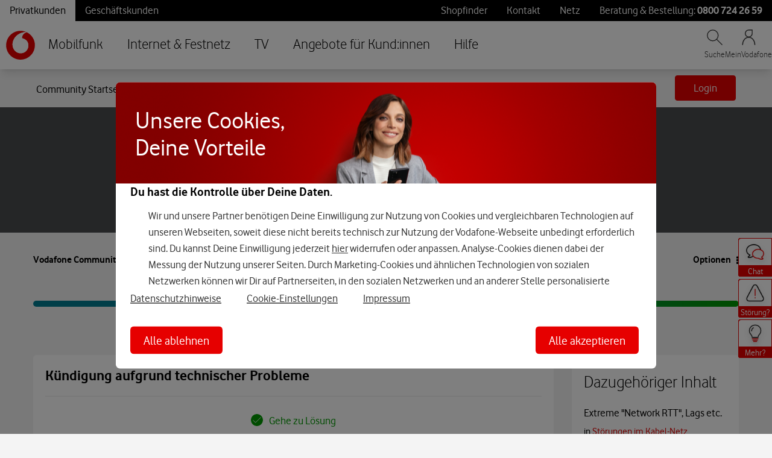

--- FILE ---
content_type: application/x-javascript;charset=utf-8
request_url: https://was.vodafone.de/id?d_visid_ver=5.2.0&d_fieldgroup=A&mcorgid=AE8901AC513145B60A490D4C%40AdobeOrg&mid=92129062581574285891767522886997419797&ts=1761952073500
body_size: -41
content:
{"mid":"92129062581574285891767522886997419797"}